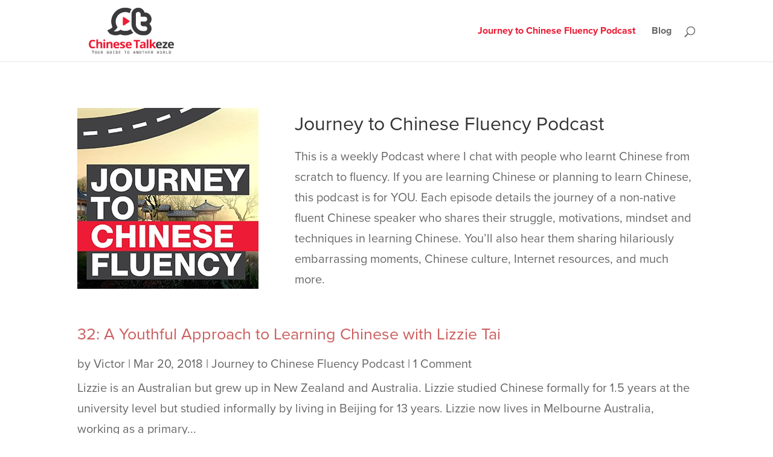

--- FILE ---
content_type: text/css
request_url: https://www.chinesetalkeze.com/wp-content/plugins/simple-podcast-press/responsive_audio_player/css/spp-clammr-styles.css?ver=4
body_size: 444
content:
.spp-clammr-text p {
  display: inline-block;
}

.spp-clammr-clear {
  zoom: 1;
}
.spp-clammr-clear:after {
  display: block;
  visibility: hidden;
  height: 0;
  clear: both;
  content: ".";
}
.spp-clammr-it {
   display: inline-block;
  /*display: inline; */
  /* background-color: #fff; */
  background: #f9f9f9;
  border-left: 5px solid #4099ff;
  margin: 1.5em 0px;
  padding: 0.5em 10px;
  quotes: "\201C""\201D""\2018""\2019";
 
 
}

.spp-clammr-text:before {
  color: #4099ff;
  /* content: open-quote; */
  font-size: 4em;
  line-height: 0.1em;
  margin-right: 0.1em;
  vertical-align: -0.4em;
}

.spp-clammr-it .clearfix {
  zoom: 1;
}
.spp-clammr-it .clearfix:after {
  display: block;
  visibility: hidden;
  height: 0;
  clear: both;
  content: ".";
}
.spp-clammr-it .clear {
  clear: both;
}

.spp-clammr-it:after {
  content: ".";
  display: block;
  clear: both;
  visibility: hidden;
  line-height: 0;
  height: 0;
}
.spp-clammr-it:after {
  display: block;
  visibility: hidden;
  height: 0;
  clear: both;
  content: ".";
}
.spp-clammr-it a {
  text-decoration: none;
  text-transform: none;
}
.spp-clammr-it a:hover {
  text-decoration: none;
}
.spp-clammr-it .spp-clammr-text {
  margin: 0;
  padding: 0;
  position: relative;
  margin-bottom: 10px;
  word-wrap: break-word;
}
.spp-clammr-it .spp-clammr-text a {
  margin: 0 !important;
  padding: 0px !important;
  position: relative !important;
  color: rgba(43, 55, 69, 1) !important;
  /* font-size: 20px !important; */
  line-height: 120% !important;
  letter-spacing: 0; !important;
  /* font-weight: 100;*/
  text-decoration: none !important;
  text-transform: none !important;
}
.spp-clammr-it .spp-clammr-text a:hover {
  text-decoration: none !important;
  color: rgba(43, 55, 69, 0.45);
  /* color: #4099ff; */
}
.spp-clammr-it a.spp-clammr-btn {
  margin: 0;
  padding: 0;
  position: relative;
  display: block;
  text-transform: uppercase;
  font-family: "Helvetica Neue", Helvetica, Arial, sans-serif;
  font-size: 12px;
  font-weight: bold;
  line-height: 150%;
  color: #4099ff;
  float: right;
  padding-right: 0px;
  text-decoration: none;
  /* background: transparent url(../img/twitter-little-bird.png) no-repeat right top; */
}
.spp-clammr-it a.spp-clammr-btn:hover {
  text-decoration: none;
  color: #4099ff;
  text-transform: uppercase;
}




--- FILE ---
content_type: text/javascript
request_url: https://www.chinesetalkeze.com/wp-content/plugins/simple-podcast-press/responsive_audio_player/js/sm_timestamp.js?ver=6.9
body_size: 42
content:
jQuery(document).ready(function ($) {     
    $("a.spp-timestamp").click(function(){

    
    var time = $(this).attr("time");
    
    var listSoundIds = window.soundManager.soundIDs; 
    var soundId = window.soundManager.soundIDs[0];
    
    if (listSoundIds[0] == null) {
      $( ".sm2-inline-button")[0].click();
      soundId = window.soundManager.soundIDs[0];
      soundManager.getSoundById(soundId).setPosition(time*1000);
    }
               
               
    else if (soundManager.getSoundById(soundId).paused) {
        soundManager.getSoundById(soundId).setPosition(time*1000);
        setTimeout(function(){
          soundManager.resume(soundId);
        },500);
        
      
    }
        
    // Either playing or never started
    else  {
      $( ".sm2-inline-button")[0].click();
      soundManager.resume(soundId);
      soundManager.getSoundById(soundId).setPosition(time*1000); 
    }
    
        
        
	});
});


--- FILE ---
content_type: text/javascript
request_url: https://www.chinesetalkeze.com/wp-content/plugins/simple-podcast-press/responsive_audio_player/js/clammrit.js?ver=6.9
body_size: 409
content:
function sppClammrIt(starttime,endtime, audio_file, chnale_image, post_title, post_content) {
    var sppCurrentTime = document.getElementsByClassName("audioplayer-time audioplayer-time-current");
    var sppCurStartTime = starttime;
    var sppCurEndTime = endtime;
    var sppReferralName = 'SimplePodcastPress';
    
    var p = sppCurStartTime.split(':'),
        s = 0, m = 1;
    while (p.length > 0) {
        s += m * parseInt(p.pop(), 10);
        m *= 60;
    }

	 var p1 = sppCurEndTime.split(':'),
			s1 = 0, m1 = 1;
		while (p1.length > 0) {
			s1 += m1 * parseInt(p1.pop(), 10);
			m1 *= 60;
		}
   var sppCurStartTimeMs = s * 1000;
   var sppCurEndTimeMs = s1 * 1000;
  // var sppCurEndTimeMs = sppCurStartTimeMs + 24000;
  var clammrUrlEncoded = "https://www.clammr.com/app/clammr/crop";
  clammrUrlEncoded += "?audioUrl=" + encodeURIComponent(audio_file);
  clammrUrlEncoded += "&imageUrl=" + encodeURIComponent(chnale_image);
  clammrUrlEncoded += "&audioStartTime=" + encodeURIComponent(sppCurStartTimeMs);
  clammrUrlEncoded += "&audioEndTime=" + encodeURIComponent(sppCurEndTimeMs);
  clammrUrlEncoded += "&title=" + post_title;
  clammrUrlEncoded += "&description=" + encodeURIComponent(post_content);
  clammrUrlEncoded += "&referralName=" + encodeURIComponent("SimplePodcastPress");
                  
  if (document.getElementsByClassName("sppaudioplayer").item(0) != null)
          jQuery('.sppaudioplayer').trigger("pause");
  // SM players
  else if (window.soundManager) {
    var soundId = window.soundManager.soundIDs[0];
    if (soundId != null) {
      soundManager.getSoundById(soundId).pause();
      jQuery("div.smart-track-player").removeClass("spp-playing");
    }
  }

                       
    window.open(clammrUrlEncoded, 'cropPlugin', 'width=1000, height=750, top=50, left=200');
}

--- FILE ---
content_type: text/javascript
request_url: https://www.chinesetalkeze.com/wp-content/plugins/simple-podcast-press/responsive_audio_player/js/soundmanager2.js?ver=6.9
body_size: 17865
content:
!function(a,b){"use strict";function d(c,d){function mb(a){return f.preferFlash&&Ka&&!f.ignoreFlash&&f.flash[a]!==b&&f.flash[a]}function nb(a){return function(b){var d,c=this._s;return c&&c._a?d=a.call(this,b):(c&&c.id?f._wD(c.id+": Ignoring "+b.type):f._wD(k+"Ignoring "+b.type),d=null),d}}this.setupOptions={url:c||null,flashVersion:8,debugMode:!1,debugFlash:!1,useConsole:!0,consoleOnly:!0,waitForWindowLoad:!1,bgColor:"#ffffff",useHighPerformance:!0,flashPollingInterval:null,html5PollingInterval:null,flashLoadTimeout:1e3,wmode:null,allowScriptAccess:"always",useFlashBlock:!1,useHTML5Audio:!0,forceUseGlobalHTML5Audio:!1,ignoreMobileRestrictions:!1,html5Test:/^(probably|maybe)$/i,preferFlash:!1,noSWFCache:!1,idPrefix:"sound"},this.defaultOptions={autoLoad:!1,autoPlay:!1,from:null,loops:1,onid3:null,onload:null,whileloading:null,onplay:null,onpause:null,onresume:null,whileplaying:null,onposition:null,onstop:null,onfailure:null,onfinish:null,multiShot:!0,multiShotEvents:!1,position:null,pan:0,playbackRate:1,stream:!0,to:null,type:null,usePolicyFile:!1,volume:100},this.flash9Options={isMovieStar:null,usePeakData:!1,useWaveformData:!1,useEQData:!1,onbufferchange:null,ondataerror:null},this.movieStarOptions={bufferTime:3,serverURL:null,onconnect:null,duration:null},this.audioFormats={mp3:{type:['audio/mpeg; codecs="mp3"',"audio/mpeg","audio/mp3","audio/MPA","audio/mpa-robust"],required:!0},mp4:{related:["aac","m4a","m4b"],type:['audio/mp4; codecs="mp4a.40.2"',"audio/aac","audio/x-m4a","audio/MP4A-LATM","audio/mpeg4-generic"],required:!1},ogg:{type:["audio/ogg; codecs=vorbis"],required:!1},opus:{type:["audio/ogg; codecs=opus","audio/opus"],required:!1},wav:{type:['audio/wav; codecs="1"',"audio/wav","audio/wave","audio/x-wav"],required:!1}},this.movieID="sm2-container",this.id=d||"sm2movie",this.debugID="soundmanager-debug",this.debugURLParam=/([#?&])debug=1/i,this.versionNumber="V2.97a.20150601",this.version=null,this.movieURL=null,this.altURL=null,this.swfLoaded=!1,this.enabled=!1,this.oMC=null,this.sounds={},this.soundIDs=[],this.muted=!1,this.didFlashBlock=!1,this.filePattern=null,this.filePatterns={flash8:/\.mp3(\?.*)?$/i,flash9:/\.mp3(\?.*)?$/i},this.features={buffering:!1,peakData:!1,waveformData:!1,eqData:!1,movieStar:!1},this.sandbox={type:null,types:{remote:"remote (domain-based) rules",localWithFile:"local with file access (no internet access)",localWithNetwork:"local with network (internet access only, no local access)",localTrusted:"local, trusted (local+internet access)"},description:null,noRemote:null,noLocal:null},this.html5={usingFlash:null},this.flash={},this.html5Only=!1,this.ignoreFlash=!1;var e,l,p,q,r,s,v,B,D,E,F,G,H,I,J,K,L,M,N,O,P,Q,R,S,T,U,V,W,X,Y,_,aa,ba,ea,fa,ga,ha,ia,ja,ka,la,ma,pa,qa,ra,ua,wa,ya,za,Aa,Ba,Ca,Da,Ea,Fa,Ga,Ja,Ka,La,Ma,Na,Oa,Pa,Qa,Sa,f=this,g=null,h=null,i="soundManager",j=i+": ",k="HTML5::",m=navigator.userAgent,n=a.location.href.toString(),o=document,t=[],u=!0,w=!1,x=!1,y=!1,z=!1,A=!1,C=0,Z=["log","info","warn","error"],$=8,ca=null,da=null,na=!1,oa=!1,sa=0,ta=null,va=[],xa=null,Ha=Array.prototype.slice,Ia=!1,Ra=0,Ta=1e3,Ua=m.match(/(ipad|iphone|ipod)/i),Va=m.match(/android/i),Wa=m.match(/(msie|trident)/i),Xa=m.match(/webkit/i),Ya=m.match(/safari/i)&&!m.match(/chrome/i),Za=m.match(/opera/i),$a=m.match(/(mobile|pre\/|xoom)/i)||Ua||Va,_a=!n.match(/usehtml5audio/i)&&!n.match(/sm2\-ignorebadua/i)&&Ya&&!m.match(/silk/i)&&m.match(/OS X 10_6_([3-7])/i),ab=a.console!==b&&console.log!==b,bb=o.hasFocus!==b?o.hasFocus():null,cb=Ya&&(o.hasFocus===b||!o.hasFocus()),db=!cb,eb=/(mp3|mp4|mpa|m4a|m4b)/i,fb="about:blank",gb="[data-uri]",hb=o.location?o.location.protocol.match(/http/i):null,ib=hb?"":"http://",jb=/^\s*audio\/(?:x-)?(?:mpeg4|aac|flv|mov|mp4||m4v|m4a|m4b|mp4v|3gp|3g2)\s*(?:$|;)/i,kb=["mpeg4","aac","flv","mov","mp4","m4v","f4v","m4a","m4b","mp4v","3gp","3g2"],lb=new RegExp("\\.("+kb.join("|")+")(\\?.*)?$","i");this.mimePattern=/^\s*audio\/(?:x-)?(?:mp(?:eg|3))\s*(?:$|;)/i,this.useAltURL=!hb,ha={swfBox:"sm2-object-box",swfDefault:"movieContainer",swfError:"swf_error",swfTimedout:"swf_timedout",swfLoaded:"swf_loaded",swfUnblocked:"swf_unblocked",sm2Debug:"sm2_debug",highPerf:"high_performance",flashDebug:"flash_debug"},Ba=[null,"MEDIA_ERR_ABORTED","MEDIA_ERR_NETWORK","MEDIA_ERR_DECODE","MEDIA_ERR_SRC_NOT_SUPPORTED"],this.hasHTML5=function(){try{return Audio!==b&&(Za&&opera!==b&&opera.version()<10?new Audio(null):new Audio).canPlayType!==b}catch(a){return!1}}(),this.setup=function(a){var c=!f.url;return a!==b&&y&&xa&&f.ok()&&(a.flashVersion!==b||a.url!==b||a.html5Test!==b)&&la(ea("setupLate")),F(a),Ia||($a?f.setupOptions.ignoreMobileRestrictions&&!f.setupOptions.forceUseGlobalHTML5Audio||(va.push(P.globalHTML5),Ia=!0):f.setupOptions.forceUseGlobalHTML5Audio&&(va.push(P.globalHTML5),Ia=!0)),!Sa&&$a&&(f.setupOptions.ignoreMobileRestrictions?va.push(P.ignoreMobile):(f.setupOptions.useHTML5Audio&&!f.setupOptions.preferFlash||f._wD(P.mobileUA),f.setupOptions.useHTML5Audio=!0,f.setupOptions.preferFlash=!1,Ua?f.ignoreFlash=!0:(Va&&!m.match(/android\s2\.3/i)||!Va)&&(f._wD(P.globalHTML5),Ia=!0))),a&&(c&&T&&a.url!==b&&f.beginDelayedInit(),T||a.url===b||"complete"!==o.readyState||setTimeout(R,1)),Sa=!0,f},this.ok=function(){return xa?y&&!z:f.useHTML5Audio&&f.hasHTML5},this.supported=this.ok,this.getMovie=function(b){return l(b)||o[b]||a[b]},this.createSound=function(a,c){function l(){return j=ja(j),f.sounds[j.id]=new e(j),f.soundIDs.push(j.id),f.sounds[j.id]}var d,g,j,k=null;if(d=i+".createSound(): ",g=d+ea(y?"notOK":"notReady"),!y||!f.ok())return la(g),!1;if(c!==b&&(a={id:a,url:c}),j=E(a),j.url=ua(j.url),j.id===b&&(j.id=f.setupOptions.idPrefix+Ra++),j.id.toString().charAt(0).match(/^[0-9]$/)&&f._wD(d+ea("badID",j.id),2),f._wD(d+j.id+(j.url?" ("+j.url+")":""),1),ma(j.id,!0))return f._wD(d+j.id+" exists",1),f.sounds[j.id];if(za(j))k=l(),f.html5Only||f._wD(j.id+": Using HTML5"),k._setup_html5(j);else{if(f.html5Only)return f._wD(j.id+": No HTML5 support for this sound, and no Flash. Exiting."),l();if(f.html5.usingFlash&&j.url&&j.url.match(/data\:/i))return f._wD(j.id+": data: URIs not supported via Flash. Exiting."),l();s>8&&(null===j.isMovieStar&&(j.isMovieStar=!!(j.serverURL||!!j.type&&j.type.match(jb)||j.url&&j.url.match(lb))),j.isMovieStar&&(f._wD(d+"using MovieStar handling"),j.loops>1&&B("noNSLoop"))),j=ka(j,d),k=l(),8===s?h._createSound(j.id,j.loops||1,j.usePolicyFile):(h._createSound(j.id,j.url,j.usePeakData,j.useWaveformData,j.useEQData,j.isMovieStar,!!j.isMovieStar&&j.bufferTime,j.loops||1,j.serverURL,j.duration||null,j.autoPlay,!0,j.autoLoad,j.usePolicyFile),j.serverURL||(k.connected=!0,j.onconnect&&j.onconnect.apply(k))),j.serverURL||!j.autoLoad&&!j.autoPlay||k.load(j)}return!j.serverURL&&j.autoPlay&&k.play(),k},this.destroySound=function(a,b){if(!ma(a))return!1;var d,c=f.sounds[a];for(c.stop(),c._iO={},c.unload(),d=0;d<f.soundIDs.length;d++)if(f.soundIDs[d]===a){f.soundIDs.splice(d,1);break}return b||c.destruct(!0),c=null,delete f.sounds[a],!0},this.load=function(a,b){return!!ma(a)&&f.sounds[a].load(b)},this.unload=function(a){return!!ma(a)&&f.sounds[a].unload()},this.onPosition=function(a,b,c,d){return!!ma(a)&&f.sounds[a].onposition(b,c,d)},this.onposition=this.onPosition,this.clearOnPosition=function(a,b,c){return!!ma(a)&&f.sounds[a].clearOnPosition(b,c)},this.play=function(a,b){var c=null,d=b&&!(b instanceof Object);if(!y||!f.ok())return la(i+".play(): "+ea(y?"notOK":"notReady")),!1;if(ma(a,d))d&&(b={url:b});else{if(!d)return!1;d&&(b={url:b}),b&&b.url&&(f._wD(i+'.play(): Attempting to create "'+a+'"',1),b.id=a,c=f.createSound(b).play())}return null===c&&(c=f.sounds[a].play(b)),c},this.start=this.play,this.setPlaybackRate=function(a,b,c){return!!ma(a)&&f.sounds[a].setPlaybackRate(b,c)},this.setPosition=function(a,b){return!!ma(a)&&f.sounds[a].setPosition(b)},this.stop=function(a){return!!ma(a)&&(f._wD(i+".stop("+a+")",1),f.sounds[a].stop())},this.stopAll=function(){var a;f._wD(i+".stopAll()",1);for(a in f.sounds)f.sounds.hasOwnProperty(a)&&f.sounds[a].stop()},this.pause=function(a){return!!ma(a)&&f.sounds[a].pause()},this.pauseAll=function(){var a;for(a=f.soundIDs.length-1;a>=0;a--)f.sounds[f.soundIDs[a]].pause()},this.resume=function(a){return!!ma(a)&&f.sounds[a].resume()},this.resumeAll=function(){var a;for(a=f.soundIDs.length-1;a>=0;a--)f.sounds[f.soundIDs[a]].resume()},this.togglePause=function(a){return!!ma(a)&&f.sounds[a].togglePause()},this.setPan=function(a,b){return!!ma(a)&&f.sounds[a].setPan(b)},this.setVolume=function(a,c){var d,e;{if(a===b||isNaN(a)||c!==b)return!!ma(a)&&f.sounds[a].setVolume(c);for(d=0,e=f.soundIDs.length;d<e;d++)f.sounds[f.soundIDs[d]].setVolume(a)}},this.mute=function(a){var b=0;if(a instanceof String&&(a=null),a)return!!ma(a)&&(f._wD(i+'.mute(): Muting "'+a+'"'),f.sounds[a].mute());for(f._wD(i+".mute(): Muting all sounds"),b=f.soundIDs.length-1;b>=0;b--)f.sounds[f.soundIDs[b]].mute();return f.muted=!0,!0},this.muteAll=function(){f.mute()},this.unmute=function(a){var b;if(a instanceof String&&(a=null),a)return!!ma(a)&&(f._wD(i+'.unmute(): Unmuting "'+a+'"'),f.sounds[a].unmute());for(f._wD(i+".unmute(): Unmuting all sounds"),b=f.soundIDs.length-1;b>=0;b--)f.sounds[f.soundIDs[b]].unmute();return f.muted=!1,!0},this.unmuteAll=function(){f.unmute()},this.toggleMute=function(a){return!!ma(a)&&f.sounds[a].toggleMute()},this.getMemoryUse=function(){var a=0;return h&&8!==s&&(a=parseInt(h._getMemoryUse(),10)),a},this.disable=function(c){var d;if(c===b&&(c=!1),z)return!1;for(z=!0,B("shutdown",1),d=f.soundIDs.length-1;d>=0;d--)_(f.sounds[f.soundIDs[d]]);return _(f),D(c),Ga.remove(a,"load",J),!0},this.canPlayMIME=function(a){var b;return f.hasHTML5&&(b=Aa({type:a})),!b&&xa&&(b=a&&f.ok()?!!((s>8?a.match(jb):null)||a.match(f.mimePattern)):null),b},this.canPlayURL=function(a){var b;return f.hasHTML5&&(b=Aa({url:a})),!b&&xa&&(b=a&&f.ok()?!!a.match(f.filePattern):null),b},this.canPlayLink=function(a){return!(a.type===b||!a.type||!f.canPlayMIME(a.type))||f.canPlayURL(a.href)},this.getSoundById=function(a,b){if(!a)return null;var c=f.sounds[a];return c||b||f._wD(i+'.getSoundById(): Sound "'+a+'" not found.',2),c},this.onready=function(b,c){var d="onready",e=!1;if("function"!=typeof b)throw ea("needFunction",d);return y&&f._wD(ea("queue",d)),c||(c=a),H(d,b,c),I(),e=!0,e},this.ontimeout=function(b,c){var d="ontimeout",e=!1;if("function"!=typeof b)throw ea("needFunction",d);return y&&f._wD(ea("queue",d)),c||(c=a),H(d,b,c),I({type:d}),e=!0,e},this._writeDebug=function(a,c){var e,g,d="soundmanager-debug";return!!f.setupOptions.debugMode&&(!!(ab&&f.useConsole&&(c&&"object"==typeof c?console.log(a,c):Z[c]!==b?console[Z[c]](a):console.log(a),f.consoleOnly))||!!(e=l(d))&&(g=o.createElement("div"),++C%2===0&&(g.className="sm2-alt"),c=c===b?0:parseInt(c,10),g.appendChild(o.createTextNode(a)),c&&(c>=2&&(g.style.fontWeight="bold"),3===c&&(g.style.color="#ff3333")),e.insertBefore(g,e.firstChild),e=null,!0))},n.indexOf("sm2-debug=alert")!==-1&&(this._writeDebug=function(b){a.alert(b)}),this._wD=this._writeDebug,this._debug=function(){var a,b;for(B("currentObj",1),a=0,b=f.soundIDs.length;a<b;a++)f.sounds[f.soundIDs[a]]._debug()},this.reboot=function(b,c){f.soundIDs.length&&f._wD("Destroying "+f.soundIDs.length+" SMSound object"+(1!==f.soundIDs.length?"s":"")+"...");var d,e,g;for(d=f.soundIDs.length-1;d>=0;d--)f.sounds[f.soundIDs[d]].destruct();if(h)try{Wa&&(da=h.innerHTML),ca=h.parentNode.removeChild(h)}catch(a){B("badRemove",2)}if(da=ca=xa=h=null,f.enabled=T=y=na=oa=w=x=z=Ia=f.swfLoaded=!1,f.soundIDs=[],f.sounds={},Ra=0,Sa=!1,b)t=[];else for(d in t)if(t.hasOwnProperty(d))for(e=0,g=t[d].length;e<g;e++)t[d][e].fired=!1;return c||f._wD(i+": Rebooting..."),f.html5={usingFlash:null},f.flash={},f.html5Only=!1,f.ignoreFlash=!1,a.setTimeout(function(){c||f.beginDelayedInit()},20),f},this.reset=function(){return B("reset"),f.reboot(!0,!0)},this.getMoviePercent=function(){return h&&"PercentLoaded"in h?h.PercentLoaded():null},this.beginDelayedInit=function(){A=!0,R(),setTimeout(function(){return!oa&&(V(),Q(),oa=!0,!0)},20),K()},this.destruct=function(){f._wD(i+".destruct()"),f.disable(!0)},e=function(a){var d,e,i,j,k,l,p,q,t,u,c=this,m=!1,n=[],o=0,r=null;t={duration:null,time:null},this.id=a.id,this.sID=this.id,this.url=a.url,this.options=E(a),this.instanceOptions=this.options,this._iO=this.instanceOptions,this.pan=this.options.pan,this.volume=this.options.volume,this.isHTML5=!1,this._a=null,u=!this.url,this.id3={},this._debug=function(){f._wD(c.id+": Merged options:",c.options)},this.load=function(a){var e,d=null;if(a!==b?c._iO=E(a,c.options):(a=c.options,c._iO=a,r&&r!==c.url&&(B("manURL"),c._iO.url=c.url,c.url=null)),c._iO.url||(c._iO.url=c.url),c._iO.url=ua(c._iO.url),c.instanceOptions=c._iO,e=c._iO,f._wD(c.id+": load ("+e.url+")"),!e.url&&!c.url)return f._wD(c.id+": load(): url is unassigned. Exiting.",2),c;if(c.isHTML5||8!==s||c.url||e.autoPlay||f._wD(c.id+": Flash 8 load() limitation: Wait for onload() before calling play().",1),e.url===c.url&&0!==c.readyState&&2!==c.readyState)return B("onURL",1),3===c.readyState&&e.onload&&Qa(c,function(){e.onload.apply(c,[!!c.duration])}),c;if(c.loaded=!1,c.readyState=1,c.playState=0,c.id3={},za(e))d=c._setup_html5(e),d._called_load?f._wD(c.id+": Ignoring request to load again"):(c._html5_canplay=!1,c.url!==e.url&&(f._wD(B("manURL")+": "+e.url),c._a.src=e.url,c.setPosition(0)),c._a.autobuffer="auto",c._a.preload="auto",c._a._called_load=!0);else{if(f.html5Only)return f._wD(c.id+": No flash support. Exiting."),c;if(c._iO.url&&c._iO.url.match(/data\:/i))return f._wD(c.id+": data: URIs not supported via Flash. Exiting."),c;try{c.isHTML5=!1,c._iO=ka(ja(e)),c._iO.autoPlay&&(c._iO.position||c._iO.from)&&(f._wD(c.id+": Disabling autoPlay because of non-zero offset case"),c._iO.autoPlay=!1),e=c._iO,8===s?h._load(c.id,e.url,e.stream,e.autoPlay,e.usePolicyFile):h._load(c.id,e.url,!!e.stream,!!e.autoPlay,e.loops||1,!!e.autoLoad,e.usePolicyFile)}catch(a){B("smError",2),v("onload",!1),W({type:"SMSOUND_LOAD_JS_EXCEPTION",fatal:!0})}}return c.url=e.url,c},this.unload=function(){return 0!==c.readyState&&(f._wD(c.id+": unload()"),c.isHTML5?(j(),c._a&&(c._a.pause(),r=Da(c._a))):8===s?h._unload(c.id,fb):h._unload(c.id),d()),c},this.destruct=function(a){f._wD(c.id+": Destruct"),c.isHTML5?(j(),c._a&&(c._a.pause(),Da(c._a),Ia||i(),c._a._s=null,c._a=null)):(c._iO.onfailure=null,h._destroySound(c.id)),a||f.destroySound(c.id,!0)},this.play=function(a,d){var e,g,i,j,n,o,p,r=!0,t=null;if(e=c.id+": play(): ",d=d===b||d,a||(a={}),c.url&&(c._iO.url=c.url),c._iO=E(c._iO,c.options),c._iO=E(a,c._iO),c._iO.url=ua(c._iO.url),c.instanceOptions=c._iO,!c.isHTML5&&c._iO.serverURL&&!c.connected)return c.getAutoPlay()||(f._wD(e+" Netstream not connected yet - setting autoPlay"),c.setAutoPlay(!0)),c;if(za(c._iO)&&(c._setup_html5(c._iO),k()),1!==c.playState||c.paused||(g=c._iO.multiShot,g?f._wD(e+"Already playing (multi-shot)",1):(f._wD(e+"Already playing (one-shot)",1),c.isHTML5&&c.setPosition(c._iO.position),t=c)),null!==t)return t;if(a.url&&a.url!==c.url&&(c.readyState||c.isHTML5||8!==s||!u?c.load(c._iO):u=!1),c.loaded?f._wD(e.substr(0,e.lastIndexOf(":"))):0===c.readyState?(f._wD(e+"Attempting to load"),c.isHTML5||f.html5Only?c.isHTML5?c.load(c._iO):(f._wD(e+"Unsupported type. Exiting."),t=c):(c._iO.autoPlay=!0,c.load(c._iO)),c.instanceOptions=c._iO):2===c.readyState?(f._wD(e+"Could not load - exiting",2),t=c):f._wD(e+"Loading - attempting to play..."),null!==t)return t;if(!c.isHTML5&&9===s&&c.position>0&&c.position===c.duration&&(f._wD(e+"Sound at end, resetting to position: 0"),a.position=0),c.paused&&c.position>=0&&(!c._iO.serverURL||c.position>0))f._wD(e+"Resuming from paused state",1),c.resume();else{if(c._iO=E(a,c._iO),(!c.isHTML5&&null!==c._iO.position&&c._iO.position>0||null!==c._iO.from&&c._iO.from>0||null!==c._iO.to)&&0===c.instanceCount&&0===c.playState&&!c._iO.serverURL){if(j=function(){c._iO=E(a,c._iO),c.play(c._iO)},c.isHTML5&&!c._html5_canplay?(f._wD(e+"Beginning load for non-zero offset case"),c.load({_oncanplay:j}),t=!1):c.isHTML5||c.loaded||c.readyState&&2===c.readyState||(f._wD(e+"Preloading for non-zero offset case"),c.load({onload:j}),t=!1),null!==t)return t;c._iO=q()}(!c.instanceCount||c._iO.multiShotEvents||c.isHTML5&&c._iO.multiShot&&!Ia||!c.isHTML5&&s>8&&!c.getAutoPlay())&&c.instanceCount++,c._iO.onposition&&0===c.playState&&l(c),c.playState=1,c.paused=!1,c.position=c._iO.position===b||isNaN(c._iO.position)?0:c._iO.position,c.isHTML5||(c._iO=ka(ja(c._iO))),c._iO.onplay&&d&&(c._iO.onplay.apply(c),m=!0),c.setVolume(c._iO.volume,!0),c.setPan(c._iO.pan,!0),1!==c._iO.playbackRate&&c.setPlaybackRate(c._iO.playbackRate),c.isHTML5?c.instanceCount<2?(k(),i=c._setup_html5(),c.setPosition(c._iO.position),i.play()):(f._wD(c.id+": Cloning Audio() for instance #"+c.instanceCount+"..."),n=new Audio(c._iO.url),o=function(){Ga.remove(n,"ended",o),c._onfinish(c),Da(n),n=null},p=function(){Ga.remove(n,"canplay",p);try{n.currentTime=c._iO.position/Ta}catch(a){la(c.id+": multiShot play() failed to apply position of "+c._iO.position/Ta)}n.play()},Ga.add(n,"ended",o),c._iO.volume!==b&&(n.volume=Math.max(0,Math.min(1,c._iO.volume/100))),c.muted&&(n.muted=!0),c._iO.position?Ga.add(n,"canplay",p):n.play()):(r=h._start(c.id,c._iO.loops||1,9===s?c.position:c.position/Ta,c._iO.multiShot||!1),9!==s||r||(f._wD(e+"No sound hardware, or 32-sound ceiling hit",2),c._iO.onplayerror&&c._iO.onplayerror.apply(c)))}return c},this.start=this.play,this.stop=function(a){var d,b=c._iO;return 1===c.playState&&(f._wD(c.id+": stop()"),c._onbufferchange(0),c._resetOnPosition(0),c.paused=!1,c.isHTML5||(c.playState=0),p(),b.to&&c.clearOnPosition(b.to),c.isHTML5?c._a&&(d=c.position,c.setPosition(0),c.position=d,c._a.pause(),c.playState=0,c._onTimer(),j()):(h._stop(c.id,a),b.serverURL&&c.unload()),c.instanceCount=0,c._iO={},b.onstop&&b.onstop.apply(c)),c},this.setAutoPlay=function(a){f._wD(c.id+": Autoplay turned "+(a?"on":"off")),c._iO.autoPlay=a,c.isHTML5||(h._setAutoPlay(c.id,a),a&&(c.instanceCount||1!==c.readyState||(c.instanceCount++,f._wD(c.id+": Incremented instance count to "+c.instanceCount))))},this.getAutoPlay=function(){return c._iO.autoPlay},this.setPlaybackRate=function(a){var b=Math.max(.5,Math.min(4,a));if(b!==a&&f._wD(c.id+": setPlaybackRate("+a+"): limiting rate to "+b,2),c.isHTML5)try{c._iO.playbackRate=b,c._a.playbackRate=b}catch(a){f._wD(c.id+": setPlaybackRate("+b+") failed: "+a.message,2)}return c},this.setPosition=function(a){a===b&&(a=0);var d,e,g=c.isHTML5?Math.max(a,0):Math.min(c.duration||c._iO.duration,Math.max(a,0));if(c.position=g,e=c.position/Ta,c._resetOnPosition(c.position),c._iO.position=g,c.isHTML5){if(c._a){if(c._html5_canplay){if(c._a.currentTime!==e){f._wD(c.id+": setPosition("+e+")");try{c._a.currentTime=e,(0===c.playState||c.paused)&&c._a.pause()}catch(a){f._wD(c.id+": setPosition("+e+") failed: "+a.message,2)}}}else if(e)return f._wD(c.id+": setPosition("+e+"): Cannot seek yet, sound not ready",2),c;c.paused&&c._onTimer(!0)}}else d=9===s?c.position:e,c.readyState&&2!==c.readyState&&h._setPosition(c.id,d,c.paused||!c.playState,c._iO.multiShot);return c},this.pause=function(a){return c.paused||0===c.playState&&1!==c.readyState?c:(f._wD(c.id+": pause()"),c.paused=!0,c.isHTML5?(c._setup_html5().pause(),j()):(a||a===b)&&h._pause(c.id,c._iO.multiShot),c._iO.onpause&&c._iO.onpause.apply(c),c)},this.resume=function(){var a=c._iO;return c.paused?(f._wD(c.id+": resume()"),c.paused=!1,c.playState=1,c.isHTML5?(c._setup_html5().play(),k()):(a.isMovieStar&&!a.serverURL&&c.setPosition(c.position),h._pause(c.id,a.multiShot)),!m&&a.onplay?(a.onplay.apply(c),m=!0):a.onresume&&a.onresume.apply(c),c):c},this.togglePause=function(){return f._wD(c.id+": togglePause()"),0===c.playState?(c.play({position:9!==s||c.isHTML5?c.position/Ta:c.position}),c):(c.paused?c.resume():c.pause(),c)},this.setPan=function(a,d){return a===b&&(a=0),d===b&&(d=!1),c.isHTML5||h._setPan(c.id,a),c._iO.pan=a,d||(c.pan=a,c.options.pan=a),c},this.setVolume=function(a,d){return a===b&&(a=100),d===b&&(d=!1),c.isHTML5?c._a&&(f.muted&&!c.muted&&(c.muted=!0,c._a.muted=!0),c._a.volume=Math.max(0,Math.min(1,a/100))):h._setVolume(c.id,f.muted&&!c.muted||c.muted?0:a),c._iO.volume=a,d||(c.volume=a,c.options.volume=a),c},this.mute=function(){return c.muted=!0,c.isHTML5?c._a&&(c._a.muted=!0):h._setVolume(c.id,0),c},this.unmute=function(){c.muted=!1;var a=c._iO.volume!==b;return c.isHTML5?c._a&&(c._a.muted=!1):h._setVolume(c.id,a?c._iO.volume:c.options.volume),c},this.toggleMute=function(){return c.muted?c.unmute():c.mute()},this.onPosition=function(a,d,e){return n.push({position:parseInt(a,10),method:d,scope:e!==b?e:c,fired:!1}),c},this.onposition=this.onPosition,this.clearOnPosition=function(a,b){var c;if(a=parseInt(a,10),isNaN(a))return!1;for(c=0;c<n.length;c++)a===n[c].position&&(b&&b!==n[c].method||(n[c].fired&&o--,n.splice(c,1)))},this._processOnPosition=function(){var a,b,d=n.length;if(!d||!c.playState||o>=d)return!1;for(a=d-1;a>=0;a--)b=n[a],!b.fired&&c.position>=b.position&&(b.fired=!0,o++,b.method.apply(b.scope,[b.position]),d=n.length);return!0},this._resetOnPosition=function(a){var b,c,d=n.length;if(!d)return!1;for(b=d-1;b>=0;b--)c=n[b],c.fired&&a<=c.position&&(c.fired=!1,o--);return!0},q=function(){var e,g,a=c._iO,b=a.from,d=a.to;return g=function(){f._wD(c.id+': "To" time of '+d+" reached."),c.clearOnPosition(d,g),c.stop()},e=function(){f._wD(c.id+': Playing "from" '+b),null===d||isNaN(d)||c.onPosition(d,g)},null===b||isNaN(b)||(a.position=b,a.multiShot=!1,e()),a},l=function(){var a,b=c._iO.onposition;if(b)for(a in b)b.hasOwnProperty(a)&&c.onPosition(parseInt(a,10),b[a])},p=function(){var a,b=c._iO.onposition;if(b)for(a in b)b.hasOwnProperty(a)&&c.clearOnPosition(parseInt(a,10))},k=function(){c.isHTML5&&pa(c)},j=function(){c.isHTML5&&qa(c)},d=function(a){a||(n=[],o=0),m=!1,c._hasTimer=null,c._a=null,c._html5_canplay=!1,c.bytesLoaded=null,c.bytesTotal=null,c.duration=c._iO&&c._iO.duration?c._iO.duration:null,c.durationEstimate=null,c.buffered=[],c.eqData=[],c.eqData.left=[],c.eqData.right=[],c.failures=0,c.isBuffering=!1,c.instanceOptions={},c.instanceCount=0,c.loaded=!1,c.metadata={},c.readyState=0,c.muted=!1,c.paused=!1,c.peakData={left:0,right:0},c.waveformData={left:[],right:[]},c.playState=0,c.position=null,c.id3={}},d(),this._onTimer=function(a){var b,e,d=!1,f={};if(c._hasTimer||a)return c._a&&(a||(c.playState>0||1===c.readyState)&&!c.paused)&&(b=c._get_html5_duration(),b!==t.duration&&(t.duration=b,c.duration=b,d=!0),c.durationEstimate=c.duration,e=c._a.currentTime*Ta||0,e!==t.time&&(t.time=e,d=!0),(d||a)&&c._whileplaying(e,f,f,f,f)),d},this._get_html5_duration=function(){var a=c._iO,b=c._a&&c._a.duration?c._a.duration*Ta:a&&a.duration?a.duration:null,d=b&&!isNaN(b)&&b!==1/0?b:null;return d},this._apply_loop=function(a,b){!a.loop&&b>1&&f._wD("Note: Native HTML5 looping is infinite.",1),a.loop=b>1?"loop":""},this._setup_html5=function(a){var i,b=E(c._iO,a),f=Ia?g:c._a,h=decodeURI(b.url);if(Ia?h===decodeURI(Ja)&&(i=!0):h===decodeURI(r)&&(i=!0),f){if(f._s)if(Ia)f._s&&f._s.playState&&!i&&f._s.stop();else if(!Ia&&h===decodeURI(r))return c._apply_loop(f,b.loops),f;i||(r&&d(!1),f.src=b.url,c.url=b.url,r=b.url,Ja=b.url,f._called_load=!1)}else b.autoLoad||b.autoPlay?(c._a=new Audio(b.url),c._a.load()):c._a=Za&&opera.version()<10?new Audio(null):new Audio,f=c._a,f._called_load=!1,Ia&&(g=f);return c.isHTML5=!0,c._a=f,f._s=c,e(),c._apply_loop(f,b.loops),b.autoLoad||b.autoPlay?c.load():(f.autobuffer=!1,f.preload="auto"),f},e=function(){function b(a,b,d){return c._a?c._a.addEventListener(a,b,d||!1):null}if(c._a._added_events)return!1;var a;c._a._added_events=!0;for(a in Na)Na.hasOwnProperty(a)&&b(a,Na[a]);return!0},i=function(){function b(a,b,d){return c._a?c._a.removeEventListener(a,b,d||!1):null}var a;f._wD(c.id+": Removing event listeners"),c._a._added_events=!1;for(a in Na)Na.hasOwnProperty(a)&&b(a,Na[a])},this._onload=function(a){var b,d=!!a||!c.isHTML5&&8===s&&c.duration;return b=c.id+": ",f._wD(b+(d?"onload()":"Failed to load / invalid sound?"+(c.duration?" -":" Zero-length duration reported.")+" ("+c.url+")"),d?1:2),d||c.isHTML5||(f.sandbox.noRemote===!0&&f._wD(b+ea("noNet"),1),f.sandbox.noLocal===!0&&f._wD(b+ea("noLocal"),1)),c.loaded=d,c.readyState=d?3:2,c._onbufferchange(0),c._iO.onload&&Qa(c,function(){c._iO.onload.apply(c,[d])}),!0},this._onbufferchange=function(a){return 0!==c.playState&&(!(a&&c.isBuffering||!a&&!c.isBuffering)&&(c.isBuffering=1===a,c._iO.onbufferchange&&(f._wD(c.id+": Buffer state change: "+a),c._iO.onbufferchange.apply(c,[a])),!0))},this._onsuspend=function(){return c._iO.onsuspend&&(f._wD(c.id+": Playback suspended"),c._iO.onsuspend.apply(c)),!0},this._onfailure=function(a,b,d){c.failures++,f._wD(c.id+": Failure ("+c.failures+"): "+a),c._iO.onfailure&&1===c.failures?c._iO.onfailure(a,b,d):f._wD(c.id+": Ignoring failure")},this._onwarning=function(a,b,d){c._iO.onwarning&&c._iO.onwarning(a,b,d)},this._onfinish=function(){var a=c._iO.onfinish;c._onbufferchange(0),c._resetOnPosition(0),c.instanceCount&&(c.instanceCount--,c.instanceCount||(p(),c.playState=0,c.paused=!1,c.instanceCount=0,c.instanceOptions={},c._iO={},j(),c.isHTML5&&(c.position=0)),c.instanceCount&&!c._iO.multiShotEvents||a&&(f._wD(c.id+": onfinish()"),Qa(c,function(){a.apply(c)})))},this._whileloading=function(a,b,d,e){var f=c._iO;c.bytesLoaded=a,c.bytesTotal=b,c.duration=Math.floor(d),c.bufferLength=e,c.isHTML5||f.isMovieStar?c.durationEstimate=c.duration:f.duration?c.durationEstimate=c.duration>f.duration?c.duration:f.duration:c.durationEstimate=parseInt(c.bytesTotal/c.bytesLoaded*c.duration,10),c.isHTML5||(c.buffered=[{start:0,end:c.duration}]),(3!==c.readyState||c.isHTML5)&&f.whileloading&&f.whileloading.apply(c)},this._whileplaying=function(a,d,e,f,g){var i,h=c._iO;return!isNaN(a)&&null!==a&&(c.position=Math.max(0,a),c._processOnPosition(),!c.isHTML5&&s>8&&(h.usePeakData&&d!==b&&d&&(c.peakData={left:d.leftPeak,right:d.rightPeak}),h.useWaveformData&&e!==b&&e&&(c.waveformData={left:e.split(","),right:f.split(",")}),h.useEQData&&g!==b&&g&&g.leftEQ&&(i=g.leftEQ.split(","),c.eqData=i,c.eqData.left=i,g.rightEQ!==b&&g.rightEQ&&(c.eqData.right=g.rightEQ.split(",")))),1===c.playState&&(c.isHTML5||8!==s||c.position||!c.isBuffering||c._onbufferchange(0),h.whileplaying&&h.whileplaying.apply(c)),!0)},this._oncaptiondata=function(a){f._wD(c.id+": Caption data received."),c.captiondata=a,c._iO.oncaptiondata&&c._iO.oncaptiondata.apply(c,[a])},this._onmetadata=function(a,b){f._wD(c.id+": Metadata received.");var e,g,d={};for(e=0,g=a.length;e<g;e++)d[a[e]]=b[e];c.metadata=d,c._iO.onmetadata&&c._iO.onmetadata.call(c,c.metadata)},this._onid3=function(a,b){f._wD(c.id+": ID3 data received.");var e,g,d=[];for(e=0,g=a.length;e<g;e++)d[a[e]]=b[e];c.id3=E(c.id3,d),c._iO.onid3&&c._iO.onid3.apply(c)},this._onconnect=function(a){a=1===a,f._wD(c.id+": "+(a?"Connected.":"Failed to connect? - "+c.url),a?1:2),c.connected=a,a&&(c.failures=0,ma(c.id)&&(c.getAutoPlay()?c.play(b,c.getAutoPlay()):c._iO.autoLoad&&c.load()),c._iO.onconnect&&c._iO.onconnect.apply(c,[a]))},this._ondataerror=function(a){c.playState>0&&(f._wD(c.id+": Data error: "+a),c._iO.ondataerror&&c._iO.ondataerror.apply(c))},this._debug()},U=function(){return o.body||o.getElementsByTagName("div")[0]},l=function(a){return o.getElementById(a)},E=function(a,c){var e,g,d=a||{};e=c===b?f.defaultOptions:c;for(g in e)e.hasOwnProperty(g)&&d[g]===b&&("object"!=typeof e[g]||null===e[g]?d[g]=e[g]:d[g]=E(d[g],e[g]));return d},Qa=function(b,c){b.isHTML5||8!==s?c():a.setTimeout(c,0)},G={onready:1,ontimeout:1,defaultOptions:1,flash9Options:1,movieStarOptions:1},F=function(a,c){var d,e=!0,g=c!==b,h=f.setupOptions,i=G;if(a===b){e=[];for(d in h)h.hasOwnProperty(d)&&e.push(d);for(d in i)i.hasOwnProperty(d)&&("object"==typeof f[d]?e.push(d+": {...}"):f[d]instanceof Function?e.push(d+": function() {...}"):e.push(d));return f._wD(ea("setup",e.join(", "))),!1}for(d in a)if(a.hasOwnProperty(d))if("object"!=typeof a[d]||null===a[d]||a[d]instanceof Array||a[d]instanceof RegExp)g&&i[c]!==b?f[c][d]=a[d]:h[d]!==b?(f.setupOptions[d]=a[d],f[d]=a[d]):i[d]===b?(la(ea(f[d]===b?"setupUndef":"setupError",d),2),e=!1):f[d]instanceof Function?f[d].apply(f,a[d]instanceof Array?a[d]:[a[d]]):f[d]=a[d];else{if(i[d]!==b)return F(a[d],d);la(ea(f[d]===b?"setupUndef":"setupError",d),2),e=!1}return e},Ga=function(){function d(a){var c=Ha.call(a),d=c.length;return b?(c[1]="on"+c[1],d>3&&c.pop()):3===d&&c.push(!1),c}function e(a,d){var e=a.shift(),f=[c[d]];b?e[f](a[0],a[1]):e[f].apply(e,a)}function f(){e(d(arguments),"add")}function g(){e(d(arguments),"remove")}var b=a.attachEvent,c={add:b?"attachEvent":"addEventListener",remove:b?"detachEvent":"removeEventListener"};return{add:f,remove:g}}(),Na={abort:nb(function(){f._wD(this._s.id+": abort")}),canplay:nb(function(){var c,a=this._s;if(a._html5_canplay)return!0;if(a._html5_canplay=!0,f._wD(a.id+": canplay"),a._onbufferchange(0),c=a._iO.position===b||isNaN(a._iO.position)?null:a._iO.position/Ta,this.currentTime!==c){f._wD(a.id+": canplay: Setting position to "+c);try{this.currentTime=c}catch(b){f._wD(a.id+": canplay: Setting position of "+c+" failed: "+b.message,2)}}a._iO._oncanplay&&a._iO._oncanplay()}),canplaythrough:nb(function(){var a=this._s;a.loaded||(a._onbufferchange(0),a._whileloading(a.bytesLoaded,a.bytesTotal,a._get_html5_duration()),a._onload(!0))}),durationchange:nb(function(){var b,a=this._s;b=a._get_html5_duration(),isNaN(b)||b===a.duration||(f._wD(this._s.id+": durationchange ("+b+")"+(a.duration?", previously "+a.duration:"")),a.durationEstimate=a.duration=b)}),ended:nb(function(){var a=this._s;f._wD(a.id+": ended"),a._onfinish()}),error:nb(function(){f._wD(this._s.id+": HTML5 error, code "+this.error.code),this._s._onload(!1)}),loadeddata:nb(function(){var a=this._s;f._wD(a.id+": loadeddata"),a._loaded||Ya||(a.duration=a._get_html5_duration())}),loadedmetadata:nb(function(){f._wD(this._s.id+": loadedmetadata")}),loadstart:nb(function(){f._wD(this._s.id+": loadstart"),this._s._onbufferchange(1)}),play:nb(function(){this._s._onbufferchange(0)}),playing:nb(function(){f._wD(this._s.id+": playing "+String.fromCharCode(9835)),this._s._onbufferchange(0)}),progress:nb(function(a){var c,d,e,b=this._s,g=0,h="progress"===a.type,i=a.target.buffered,j=a.loaded||0,k=a.total||1;if(b.buffered=[],i&&i.length){for(c=0,d=i.length;c<d;c++)b.buffered.push({start:i.start(c)*Ta,end:i.end(c)*Ta});if(g=(i.end(0)-i.start(0))*Ta,j=Math.min(1,g/(a.target.duration*Ta)),h&&i.length>1){for(e=[],d=i.length,c=0;c<d;c++)e.push(a.target.buffered.start(c)*Ta+"-"+a.target.buffered.end(c)*Ta);f._wD(this._s.id+": progress, timeRanges: "+e.join(", "))}h&&!isNaN(j)&&f._wD(this._s.id+": progress, "+Math.floor(100*j)+"% loaded")}isNaN(j)||(b._whileloading(j,k,b._get_html5_duration()),j&&k&&j===k&&Na.canplaythrough.call(this,a))}),ratechange:nb(function(){f._wD(this._s.id+": ratechange")}),suspend:nb(function(a){var b=this._s;f._wD(this._s.id+": suspend"),Na.progress.call(this,a),b._onsuspend()}),stalled:nb(function(){f._wD(this._s.id+": stalled")}),timeupdate:nb(function(){this._s._onTimer()}),waiting:nb(function(){var a=this._s;f._wD(this._s.id+": waiting"),a._onbufferchange(1)})},za=function(a){var b;return b=!(!a||!(a.type||a.url||a.serverURL))&&(!(a.serverURL||a.type&&mb(a.type))&&(a.type?Aa({type:a.type}):Aa({url:a.url})||f.html5Only||a.url.match(/data\:/i)))},Da=function(a){var c;return a&&(c=Ya?fb:f.html5.canPlayType("audio/wav")?gb:fb,a.src=c,a._called_unload!==b&&(a._called_load=!1)),Ia&&(Ja=null),c},Aa=function(a){if(!f.useHTML5Audio||!f.hasHTML5)return!1;var g,h,i,j,c=a.url||null,d=a.type||null,e=f.audioFormats;if(d&&f.html5[d]!==b)return f.html5[d]&&!mb(d);if(!Ca){Ca=[];for(j in e)e.hasOwnProperty(j)&&(Ca.push(j),e[j].related&&(Ca=Ca.concat(e[j].related)));Ca=new RegExp("\\.("+Ca.join("|")+")(\\?.*)?$","i")}return i=c?c.toLowerCase().match(Ca):null,
i&&i.length?i=i[1]:d?(h=d.indexOf(";"),i=(h!==-1?d.substr(0,h):d).substr(6)):g=!1,i&&f.html5[i]!==b?g=f.html5[i]&&!mb(i):(d="audio/"+i,g=f.html5.canPlayType({type:d}),f.html5[i]=g,g=g&&f.html5[d]&&!mb(d)),g},Fa=function(){function i(b){var c,d,e=!1,g=!1;if(!a||"function"!=typeof a.canPlayType)return e;if(b instanceof Array){for(h=0,d=b.length;h<d;h++)(f.html5[b[h]]||a.canPlayType(b[h]).match(f.html5Test))&&(g=!0,f.html5[b[h]]=!0,f.flash[b[h]]=!!b[h].match(eb));e=g}else c=!(!a||"function"!=typeof a.canPlayType)&&a.canPlayType(b),e=!(!c||!c.match(f.html5Test));return e}if(!f.useHTML5Audio||!f.hasHTML5)return f.html5.usingFlash=!0,xa=!0,!1;var c,d,g,h,a=Audio!==b?Za&&opera.version()<10?new Audio(null):new Audio:null,e={};g=f.audioFormats;for(c in g)if(g.hasOwnProperty(c)&&(d="audio/"+c,e[c]=i(g[c].type),e[d]=e[c],c.match(eb)?(f.flash[c]=!0,f.flash[d]=!0):(f.flash[c]=!1,f.flash[d]=!1),g[c]&&g[c].related))for(h=g[c].related.length-1;h>=0;h--)e["audio/"+g[c].related[h]]=e[c],f.html5[g[c].related[h]]=e[c],f.flash[g[c].related[h]]=e[c];return e.canPlayType=a?i:null,f.html5=E(f.html5,e),f.html5.usingFlash=ya(),xa=f.html5.usingFlash,!0},P={notReady:"Unavailable - wait until onready() has fired.",notOK:"Audio support is not available.",domError:i+"exception caught while appending SWF to DOM.",spcWmode:"Removing wmode, preventing known SWF loading issue(s)",swf404:j+"Verify that %s is a valid path.",tryDebug:"Try "+i+".debugFlash = true for more security details (output goes to SWF.)",checkSWF:"See SWF output for more debug info.",localFail:j+"Non-HTTP page ("+o.location.protocol+" URL?) Review Flash player security settings for this special case:\nhttp://www.macromedia.com/support/documentation/en/flashplayer/help/settings_manager04.html\nMay need to add/allow path, eg. c:/sm2/ or /users/me/sm2/",waitFocus:j+"Special case: Waiting for SWF to load with window focus...",waitForever:j+"Waiting indefinitely for Flash (will recover if unblocked)...",waitSWF:j+"Waiting for 100% SWF load...",needFunction:j+"Function object expected for %s",badID:'Sound ID "%s" should be a string, starting with a non-numeric character',currentObj:j+"_debug(): Current sound objects",waitOnload:j+"Waiting for window.onload()",docLoaded:j+"Document already loaded",onload:j+"initComplete(): calling soundManager.onload()",onloadOK:i+".onload() complete",didInit:j+"init(): Already called?",secNote:"Flash security note: Network/internet URLs will not load due to security restrictions. Access can be configured via Flash Player Global Security Settings Page: http://www.macromedia.com/support/documentation/en/flashplayer/help/settings_manager04.html",badRemove:j+"Failed to remove Flash node.",shutdown:i+".disable(): Shutting down",queue:j+"Queueing %s handler",smError:"SMSound.load(): Exception: JS-Flash communication failed, or JS error.",fbTimeout:"No flash response, applying ."+ha.swfTimedout+" CSS...",fbLoaded:"Flash loaded",fbHandler:j+"flashBlockHandler()",manURL:"SMSound.load(): Using manually-assigned URL",onURL:i+".load(): current URL already assigned.",badFV:i+'.flashVersion must be 8 or 9. "%s" is invalid. Reverting to %s.',as2loop:"Note: Setting stream:false so looping can work (flash 8 limitation)",noNSLoop:"Note: Looping not implemented for MovieStar formats",needfl9:"Note: Switching to flash 9, required for MP4 formats.",mfTimeout:"Setting flashLoadTimeout = 0 (infinite) for off-screen, mobile flash case",needFlash:j+"Fatal error: Flash is needed to play some required formats, but is not available.",gotFocus:j+"Got window focus.",policy:"Enabling usePolicyFile for data access",setup:i+".setup(): allowed parameters: %s",setupError:i+'.setup(): "%s" cannot be assigned with this method.',setupUndef:i+'.setup(): Could not find option "%s"',setupLate:i+".setup(): url, flashVersion and html5Test property changes will not take effect until reboot().",noURL:j+"Flash URL required. Call soundManager.setup({url:...}) to get started.",sm2Loaded:"SoundManager 2: Ready. "+String.fromCharCode(10003),reset:i+".reset(): Removing event callbacks",mobileUA:"Mobile UA detected, preferring HTML5 by default.",globalHTML5:"Using singleton HTML5 Audio() pattern for this device.",ignoreMobile:"Ignoring mobile restrictions for this device."},ea=function(){var a,b,c,d,e;if(a=Ha.call(arguments),d=a.shift(),e=P&&P[d]?P[d]:"",e&&a&&a.length)for(b=0,c=a.length;b<c;b++)e=e.replace("%s",a[b]);return e},ja=function(a){return 8===s&&a.loops>1&&a.stream&&(B("as2loop"),a.stream=!1),a},ka=function(a,b){return a&&!a.usePolicyFile&&(a.onid3||a.usePeakData||a.useWaveformData||a.useEQData)&&(f._wD((b||"")+ea("policy")),a.usePolicyFile=!0),a},la=function(a){ab&&console.warn!==b?console.warn(a):f._wD(a)},p=function(){return!1},_=function(a){var b;for(b in a)a.hasOwnProperty(b)&&"function"==typeof a[b]&&(a[b]=p);b=null},aa=function(a){a===b&&(a=!1),(z||a)&&f.disable(a)},ba=function(a){var c,b=null;if(a)if(a.match(/\.swf(\?.*)?$/i)){if(b=a.substr(a.toLowerCase().lastIndexOf(".swf?")+4))return a}else a.lastIndexOf("/")!==a.length-1&&(a+="/");return c=(a&&a.lastIndexOf("/")!==-1?a.substr(0,a.lastIndexOf("/")+1):"./")+f.movieURL,f.noSWFCache&&(c+="?ts="+(new Date).getTime()),c},N=function(){s=parseInt(f.flashVersion,10),8!==s&&9!==s&&(f._wD(ea("badFV",s,$)),f.flashVersion=s=$);var a=f.debugMode||f.debugFlash?"_debug.swf":".swf";f.useHTML5Audio&&!f.html5Only&&f.audioFormats.mp4.required&&s<9&&(f._wD(ea("needfl9")),f.flashVersion=s=9),f.version=f.versionNumber+(f.html5Only?" (HTML5-only mode)":9===s?" (AS3/Flash 9)":" (AS2/Flash 8)"),s>8?(f.defaultOptions=E(f.defaultOptions,f.flash9Options),f.features.buffering=!0,f.defaultOptions=E(f.defaultOptions,f.movieStarOptions),f.filePatterns.flash9=new RegExp("\\.(mp3|"+kb.join("|")+")(\\?.*)?$","i"),f.features.movieStar=!0):f.features.movieStar=!1,f.filePattern=f.filePatterns[8!==s?"flash9":"flash8"],f.movieURL=(8===s?"soundmanager2.swf":"soundmanager2_flash9.swf").replace(".swf",a),f.features.peakData=f.features.waveformData=f.features.eqData=s>8},X=function(a,b){return!!h&&void h._setPolling(a,b)},Y=function(){if(f.debugURLParam.test(n)&&(f.setupOptions.debugMode=f.debugMode=!0),l(f.debugID))return!1;var a,b,c,d,e;if(f.debugMode&&!l(f.debugID)&&(!ab||!f.useConsole||!f.consoleOnly)){a=o.createElement("div"),a.id=f.debugID+"-toggle",d={position:"fixed",bottom:"0px",right:"0px",width:"1.2em",height:"1.2em",lineHeight:"1.2em",margin:"2px",textAlign:"center",border:"1px solid #999",cursor:"pointer",background:"#fff",color:"#333",zIndex:10001},a.appendChild(o.createTextNode("-")),a.onclick=ia,a.title="Toggle SM2 debug console",m.match(/msie 6/i)&&(a.style.position="absolute",a.style.cursor="hand");for(e in d)d.hasOwnProperty(e)&&(a.style[e]=d[e]);if(b=o.createElement("div"),b.id=f.debugID,b.style.display=f.debugMode?"block":"none",f.debugMode&&!l(a.id)){try{c=U(),c.appendChild(a)}catch(a){throw new Error(ea("domError")+" \n"+a.toString())}c.appendChild(b)}}c=null},ma=this.getSoundById,B=function(a,b){return a?f._wD(ea(a),b):""},ia=function(){var a=l(f.debugID),b=l(f.debugID+"-toggle");return!!a&&(u?(b.innerHTML="+",a.style.display="none"):(b.innerHTML="-",a.style.display="block"),void(u=!u))},v=function(c,d,e){if(a.sm2Debugger!==b)try{sm2Debugger.handleEvent(c,d,e)}catch(a){return!1}return!0},ga=function(){var a=[];return f.debugMode&&a.push(ha.sm2Debug),f.debugFlash&&a.push(ha.flashDebug),f.useHighPerformance&&a.push(ha.highPerf),a.join(" ")},fa=function(){var a=ea("fbHandler"),b=f.getMoviePercent(),c=ha,d={type:"FLASHBLOCK"};return!f.html5Only&&void(f.ok()?(f.didFlashBlock&&f._wD(a+": Unblocked"),f.oMC&&(f.oMC.className=[ga(),c.swfDefault,c.swfLoaded+(f.didFlashBlock?" "+c.swfUnblocked:"")].join(" "))):(xa&&(f.oMC.className=ga()+" "+c.swfDefault+" "+(null===b?c.swfTimedout:c.swfError),f._wD(a+": "+ea("fbTimeout")+(b?" ("+ea("fbLoaded")+")":""))),f.didFlashBlock=!0,I({type:"ontimeout",ignoreInit:!0,error:d}),W(d)))},H=function(a,c,d){t[a]===b&&(t[a]=[]),t[a].push({method:c,scope:d||null,fired:!1})},I=function(a){if(a||(a={type:f.ok()?"onready":"ontimeout"}),!y&&a&&!a.ignoreInit)return!1;if("ontimeout"===a.type&&(f.ok()||z&&!a.ignoreInit))return!1;var e,g,b={success:a&&a.ignoreInit?f.ok():!z},c=a&&a.type?t[a.type]||[]:[],d=[],h=[b],i=xa&&!f.ok();for(a.error&&(h[0].error=a.error),e=0,g=c.length;e<g;e++)c[e].fired!==!0&&d.push(c[e]);if(d.length)for(e=0,g=d.length;e<g;e++)d[e].scope?d[e].method.apply(d[e].scope,h):d[e].method.apply(this,h),i||(d[e].fired=!0);return!0},J=function(){a.setTimeout(function(){f.useFlashBlock&&fa(),I(),"function"==typeof f.onload&&(B("onload",1),f.onload.apply(a),B("onloadOK",1)),f.waitForWindowLoad&&Ga.add(a,"load",J)},1)},La=function(){if(Ka!==b)return Ka;var f,g,h,c=!1,d=navigator,e=d.plugins,i=a.ActiveXObject;if(e&&e.length)g="application/x-shockwave-flash",h=d.mimeTypes,h&&h[g]&&h[g].enabledPlugin&&h[g].enabledPlugin.description&&(c=!0);else if(i!==b&&!m.match(/MSAppHost/i)){try{f=new i("ShockwaveFlash.ShockwaveFlash")}catch(a){f=null}c=!!f,f=null}return Ka=c,c},ya=function(){var a,b,c=f.audioFormats,d=Ua&&!!m.match(/os (1|2|3_0|3_1)\s/i);if(d?(f.hasHTML5=!1,f.html5Only=!0,f.oMC&&(f.oMC.style.display="none")):f.useHTML5Audio&&(f.html5&&f.html5.canPlayType||(f._wD("SoundManager: No HTML5 Audio() support detected."),f.hasHTML5=!1),_a&&f._wD(j+"Note: Buggy HTML5 Audio in Safari on this OS X release, see https://bugs.webkit.org/show_bug.cgi?id=32159 - "+(Ka?"will use flash fallback for MP3/MP4, if available":" would use flash fallback for MP3/MP4, but none detected."),1)),f.useHTML5Audio&&f.hasHTML5){wa=!0;for(b in c)c.hasOwnProperty(b)&&c[b].required&&(f.html5.canPlayType(c[b].type)?f.preferFlash&&(f.flash[b]||f.flash[c[b].type])&&(a=!0):(wa=!1,a=!0))}return f.ignoreFlash&&(a=!1,wa=!0),f.html5Only=f.hasHTML5&&f.useHTML5Audio&&!a,!f.html5Only},ua=function(a){var b,c,e,d=0;if(a instanceof Array){for(b=0,c=a.length;b<c;b++)if(a[b]instanceof Object){if(f.canPlayMIME(a[b].type)){d=b;break}}else if(f.canPlayURL(a[b])){d=b;break}a[d].url&&(a[d]=a[d].url),e=a[d]}else e=a;return e},pa=function(a){a._hasTimer||(a._hasTimer=!0,!$a&&f.html5PollingInterval&&(null===ta&&0===sa&&(ta=setInterval(ra,f.html5PollingInterval)),sa++))},qa=function(a){a._hasTimer&&(a._hasTimer=!1,!$a&&f.html5PollingInterval&&sa--)},ra=function(){var a;if(null!==ta&&!sa)return clearInterval(ta),ta=null,!1;for(a=f.soundIDs.length-1;a>=0;a--)f.sounds[f.soundIDs[a]].isHTML5&&f.sounds[f.soundIDs[a]]._hasTimer&&f.sounds[f.soundIDs[a]]._onTimer()},W=function(c){c=c!==b?c:{},"function"==typeof f.onerror&&f.onerror.apply(a,[{type:c.type!==b?c.type:null}]),c.fatal!==b&&c.fatal&&f.disable()},Ma=function(){if(!_a||!La())return!1;var b,c,a=f.audioFormats;for(c in a)if(a.hasOwnProperty(c)&&("mp3"===c||"mp4"===c)&&(f._wD(i+": Using flash fallback for "+c+" format"),f.html5[c]=!1,a[c]&&a[c].related))for(b=a[c].related.length-1;b>=0;b--)f.html5[a[c].related[b]]=!1},this._setSandboxType=function(a){var c=f.sandbox;c.type=a,c.description=c.types[c.types[a]!==b?a:"unknown"],"localWithFile"===c.type?(c.noRemote=!0,c.noLocal=!1,B("secNote",2)):"localWithNetwork"===c.type?(c.noRemote=!1,c.noLocal=!0):"localTrusted"===c.type&&(c.noRemote=!1,c.noLocal=!1)},this._externalInterfaceOK=function(a){if(f.swfLoaded)return!1;var b;return v("swf",!0),v("flashtojs",!0),f.swfLoaded=!0,cb=!1,_a&&Ma(),a&&a.replace(/\+dev/i,"")===f.versionNumber.replace(/\+dev/i,"")?void setTimeout(r,Wa?100:1):(b=i+': Fatal: JavaScript file build "'+f.versionNumber+'" does not match Flash SWF build "'+a+'" at '+f.url+". Ensure both are up-to-date.",setTimeout(function(){throw new Error(b)},0),!1)},V=function(a,c){function d(){var b,a=[],c=[],d=" + ";b="SoundManager "+f.version+(!f.html5Only&&f.useHTML5Audio?f.hasHTML5?" + HTML5 audio":", no HTML5 audio support":""),f.html5Only?f.html5PollingInterval&&a.push("html5PollingInterval ("+f.html5PollingInterval+"ms)"):(f.preferFlash&&a.push("preferFlash"),f.useHighPerformance&&a.push("useHighPerformance"),f.flashPollingInterval&&a.push("flashPollingInterval ("+f.flashPollingInterval+"ms)"),f.html5PollingInterval&&a.push("html5PollingInterval ("+f.html5PollingInterval+"ms)"),f.wmode&&a.push("wmode ("+f.wmode+")"),f.debugFlash&&a.push("debugFlash"),f.useFlashBlock&&a.push("flashBlock")),a.length&&(c=c.concat([a.join(d)])),f._wD(b+(c.length?d+c.join(", "):""),1),Oa()}function A(a,b){return'<param name="'+a+'" value="'+b+'" />'}if(w&&x)return!1;if(f.html5Only)return N(),d(),f.oMC=l(f.movieID),r(),w=!0,x=!0,!1;var p,q,s,t,u,v,y,z,e=c||f.url,g=f.altURL||e,h="JS/Flash audio component (SoundManager 2)",i=U(),j=ga(),k=null,n=o.getElementsByTagName("html")[0];if(k=n&&n.dir&&n.dir.match(/rtl/i),a=a===b?f.id:a,N(),f.url=ba(hb?e:g),c=f.url,f.wmode=!f.wmode&&f.useHighPerformance?"transparent":f.wmode,null!==f.wmode&&(m.match(/msie 8/i)||!Wa&&!f.useHighPerformance)&&navigator.platform.match(/win32|win64/i)&&(va.push(P.spcWmode),f.wmode=null),p={name:a,id:a,src:c,quality:"high",allowScriptAccess:f.allowScriptAccess,bgcolor:f.bgColor,pluginspage:ib+"www.macromedia.com/go/getflashplayer",title:h,type:"application/x-shockwave-flash",wmode:f.wmode,hasPriority:"true"},f.debugFlash&&(p.FlashVars="debug=1"),f.wmode||delete p.wmode,Wa)q=o.createElement("div"),t=['<object id="'+a+'" data="'+c+'" type="'+p.type+'" title="'+p.title+'" classid="clsid:D27CDB6E-AE6D-11cf-96B8-444553540000" codebase="http://download.macromedia.com/pub/shockwave/cabs/flash/swflash.cab#version=6,0,40,0">',A("movie",c),A("AllowScriptAccess",f.allowScriptAccess),A("quality",p.quality),f.wmode?A("wmode",f.wmode):"",A("bgcolor",f.bgColor),A("hasPriority","true"),f.debugFlash?A("FlashVars",p.FlashVars):"","</object>"].join("");else{q=o.createElement("embed");for(s in p)p.hasOwnProperty(s)&&q.setAttribute(s,p[s])}if(Y(),j=ga(),i=U())if(f.oMC=l(f.movieID)||o.createElement("div"),f.oMC.id)z=f.oMC.className,f.oMC.className=(z?z+" ":ha.swfDefault)+(j?" "+j:""),f.oMC.appendChild(q),Wa&&(u=f.oMC.appendChild(o.createElement("div")),u.className=ha.swfBox,u.innerHTML=t),x=!0;else{if(f.oMC.id=f.movieID,f.oMC.className=ha.swfDefault+" "+j,v=null,u=null,f.useFlashBlock||(f.useHighPerformance?v={position:"fixed",width:"8px",height:"8px",bottom:"0px",left:"0px",overflow:"hidden"}:(v={position:"absolute",width:"6px",height:"6px",top:"-9999px",left:"-9999px"},k&&(v.left=Math.abs(parseInt(v.left,10))+"px"))),Xa&&(f.oMC.style.zIndex=1e4),!f.debugFlash)for(y in v)v.hasOwnProperty(y)&&(f.oMC.style[y]=v[y]);try{Wa||f.oMC.appendChild(q),i.appendChild(f.oMC),Wa&&(u=f.oMC.appendChild(o.createElement("div")),u.className=ha.swfBox,u.innerHTML=t),x=!0}catch(a){throw new Error(ea("domError")+" \n"+a.toString())}}return w=!0,d(),!0},Q=function(){return f.html5Only?(V(),!1):!h&&(f.url?(h=f.getMovie(f.id),h||(ca?(Wa?f.oMC.innerHTML=da:f.oMC.appendChild(ca),ca=null,w=!0):V(f.id,f.url),h=f.getMovie(f.id)),"function"==typeof f.oninitmovie&&setTimeout(f.oninitmovie,1),Pa(),!0):(B("noURL"),!1))},K=function(){setTimeout(L,1e3)},M=function(){a.setTimeout(function(){la(j+"useFlashBlock is false, 100% HTML5 mode is possible. Rebooting with preferFlash: false..."),f.setup({preferFlash:!1}).reboot(),f.didFlashBlock=!0,f.beginDelayedInit()},1)},L=function(){var b,c=!1;return!!f.url&&(!na&&(na=!0,Ga.remove(a,"load",K),Ka&&cb&&!bb?(B("waitFocus"),!1):(y||(b=f.getMoviePercent(),b>0&&b<100&&(c=!0)),void setTimeout(function(){return b=f.getMoviePercent(),c?(na=!1,f._wD(ea("waitSWF")),a.setTimeout(K,1),!1):(y||(f._wD(i+": No Flash response within expected time. Likely causes: "+(0===b?"SWF load failed, ":"")+"Flash blocked or JS-Flash security error."+(f.debugFlash?" "+ea("checkSWF"):""),2),!hb&&b&&(B("localFail",2),f.debugFlash||B("tryDebug",2)),0===b&&f._wD(ea("swf404",f.url),1),v("flashtojs",!1,": Timed out"+(hb?" (Check flash security or flash blockers)":" (No plugin/missing SWF?)"))),void(!y&&db&&(null===b?f.useFlashBlock||0===f.flashLoadTimeout?(f.useFlashBlock&&fa(),B("waitForever")):!f.useFlashBlock&&wa?M():(B("waitForever"),I({type:"ontimeout",ignoreInit:!0,error:{type:"INIT_FLASHBLOCK"}})):0===f.flashLoadTimeout?B("waitForever"):!f.useFlashBlock&&wa?M():aa(!0))))},f.flashLoadTimeout))))},O=function(){function b(){Ga.remove(a,"focus",O)}return bb||!cb?(b(),!0):(db=!0,bb=!0,B("gotFocus"),na=!1,K(),b(),!0)},Pa=function(){va.length&&(f._wD("SoundManager 2: "+va.join(" "),1),va=[])},Oa=function(){Pa();var a,b=[];if(f.useHTML5Audio&&f.hasHTML5){for(a in f.audioFormats)f.audioFormats.hasOwnProperty(a)&&b.push(a+" = "+f.html5[a]+(!f.html5[a]&&xa&&f.flash[a]?" (using flash)":f.preferFlash&&f.flash[a]&&xa?" (preferring flash)":f.html5[a]?"":" ("+(f.audioFormats[a].required?"required, ":"")+"and no flash support)"));f._wD("SoundManager 2 HTML5 support: "+b.join(", "),1)}},D=function(b){if(y)return!1;if(f.html5Only)return B("sm2Loaded",1),y=!0,J(),v("onload",!0),!0;var e,c=f.useFlashBlock&&f.flashLoadTimeout&&!f.getMoviePercent(),d=!0;return c||(y=!0),e={type:!Ka&&xa?"NO_FLASH":"INIT_TIMEOUT"},f._wD("SoundManager 2 "+(z?"failed to load":"loaded")+" ("+(z?"Flash security/load error":"OK")+") "+String.fromCharCode(z?10006:10003),z?2:1),z||b?(f.useFlashBlock&&f.oMC&&(f.oMC.className=ga()+" "+(null===f.getMoviePercent()?ha.swfTimedout:ha.swfError)),I({type:"ontimeout",error:e,ignoreInit:!0}),v("onload",!1),W(e),d=!1):v("onload",!0),z||(f.waitForWindowLoad&&!A?(B("waitOnload"),Ga.add(a,"load",J)):(f.waitForWindowLoad&&A&&B("docLoaded"),J())),d},q=function(){var a,c=f.setupOptions;for(a in c)c.hasOwnProperty(a)&&(f[a]===b?f[a]=c[a]:f[a]!==c[a]&&(f.setupOptions[a]=f[a]))},r=function(){function b(){Ga.remove(a,"load",f.beginDelayedInit)}if(y)return B("didInit"),!1;if(f.html5Only)return y||(b(),f.enabled=!0,D()),!0;Q();try{h._externalInterfaceTest(!1),X(!0,f.flashPollingInterval||(f.useHighPerformance?10:50)),f.debugMode||h._disableDebug(),f.enabled=!0,v("jstoflash",!0),f.html5Only||Ga.add(a,"unload",p)}catch(a){return f._wD("js/flash exception: "+a.toString()),v("jstoflash",!1),W({type:"JS_TO_FLASH_EXCEPTION",fatal:!0}),aa(!0),D(),!1}return D(),b(),!0},R=function(){return!T&&(T=!0,q(),Y(),!Ka&&f.hasHTML5&&(f._wD("SoundManager 2: No Flash detected"+(f.useHTML5Audio?". Trying HTML5-only mode.":", enabling HTML5."),1),f.setup({useHTML5Audio:!0,preferFlash:!1})),Fa(),!Ka&&xa&&(va.push(P.needFlash),f.setup({flashLoadTimeout:1})),o.removeEventListener&&o.removeEventListener("DOMContentLoaded",R,!1),Q(),!0)},Ea=function(){return"complete"===o.readyState&&(R(),o.detachEvent("onreadystatechange",Ea)),!0},S=function(){A=!0,R(),Ga.remove(a,"load",S)},La(),Ga.add(a,"focus",O),Ga.add(a,"load",K),Ga.add(a,"load",S),o.addEventListener?o.addEventListener("DOMContentLoaded",R,!1):o.attachEvent?o.attachEvent("onreadystatechange",Ea):(v("onload",!1),W({type:"NO_DOM2_EVENTS",fatal:!0}))}if(!a||!a.document)throw new Error("SoundManager requires a browser with window and document objects.");var c=null;a.SM2_DEFER!==b&&SM2_DEFER||(c=new d),"object"==typeof module&&module&&"object"==typeof module.exports?(module.exports.SoundManager=d,module.exports.soundManager=c):"function"==typeof define&&define.amd&&define(function(){function b(b){if(!a.soundManager&&b instanceof Function){var c=b(d);c instanceof d&&(a.soundManager=c)}return a.soundManager}return{constructor:d,getInstance:b}}),a.SoundManager=d,a.soundManager=c}(window);

--- FILE ---
content_type: text/javascript
request_url: https://www.chinesetalkeze.com/wp-content/uploads/wtfdivi/wp_footer.js?ver=1611286222
body_size: -130
content:
jQuery(function($){$('#footer-info').html("\u00a9 CHINESE TALKEZE <span class=\"divibooster_year\"><\/span><script>jQuery(function($){$(\".divibooster_year\").text(new Date().getFullYear());});<\/script>");});